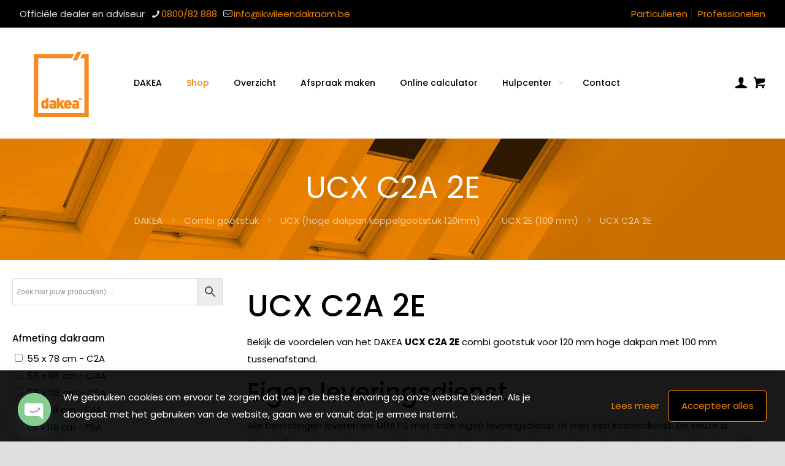

--- FILE ---
content_type: application/javascript
request_url: https://app.mailerlite.com/proxy/abdata/?url=/2873/2873194/webforms/h1k4b0/4926/4926053/embed.js&v=1769025946
body_size: 2844
content:
window[window.MailerLiteObject || "ml"]("forms", "load", "4926053", "<style type=\"text\/css\">\n  @import url(https:\/\/static.mailerlite.com\/assets\/plugins\/groot\/modules\/includes\/groot_fonts\/import.css?version=1635149);\n<\/style>\n<style type=\"text\/css\">\n  .ml-form-embedSubmitLoad{display:inline-block;width:20px;height:20px}.g-recaptcha{transform:scale(1);-webkit-transform:scale(1);transform-origin:0 0;-webkit-transform-origin:0 0}.sr-only{position:absolute;width:1px;height:1px;padding:0;margin:-1px;overflow:hidden;clip:rect(0,0,0,0);border:0}.ml-form-embedSubmitLoad:after{content:\" \";display:block;width:11px;height:11px;margin:1px;border-radius:50%;border:4px solid #fff;border-color:#fff #fff #fff transparent;animation:ml-form-embedSubmitLoad 1.2s linear infinite}@keyframes ml-form-embedSubmitLoad{0%{transform:rotate(0)}100%{transform:rotate(360deg)}}#mlb2-4926053.ml-form-embedContainer{box-sizing:border-box;display:table;margin:0 auto;position:static;width:100%!important}#mlb2-4926053.ml-form-embedContainer button,#mlb2-4926053.ml-form-embedContainer h4,#mlb2-4926053.ml-form-embedContainer p,#mlb2-4926053.ml-form-embedContainer span{text-transform:none!important;letter-spacing:normal!important}#mlb2-4926053.ml-form-embedContainer .ml-form-embedWrapper{background-color:#000;border-width:0;border-color:transparent;border-radius:4px;border-style:solid;box-sizing:border-box;display:inline-block!important;margin:0;padding:0;position:relative}#mlb2-4926053.ml-form-embedContainer .ml-form-embedWrapper.embedDefault,#mlb2-4926053.ml-form-embedContainer .ml-form-embedWrapper.embedPopup{width:400px}#mlb2-4926053.ml-form-embedContainer .ml-form-embedWrapper.embedForm{max-width:400px;width:100%}#mlb2-4926053.ml-form-embedContainer .ml-form-align-left{text-align:left}#mlb2-4926053.ml-form-embedContainer .ml-form-align-center{text-align:center}#mlb2-4926053.ml-form-embedContainer .ml-form-align-default{display:table-cell!important;vertical-align:middle!important;text-align:center!important}#mlb2-4926053.ml-form-embedContainer .ml-form-align-right{text-align:right}#mlb2-4926053.ml-form-embedContainer .ml-form-embedWrapper .ml-form-embedHeader img{border-top-left-radius:4px;border-top-right-radius:4px;height:auto;margin:0 auto!important;max-width:100%;width:undefinedpx}#mlb2-4926053.ml-form-embedContainer .ml-form-embedWrapper .ml-form-embedBody,#mlb2-4926053.ml-form-embedContainer .ml-form-embedWrapper .ml-form-successBody{padding:20px 20px 0 20px}#mlb2-4926053.ml-form-embedContainer .ml-form-embedWrapper .ml-form-embedBody.ml-form-embedBodyHorizontal{padding-bottom:0}#mlb2-4926053.ml-form-embedContainer .ml-form-embedWrapper .ml-form-embedBody .ml-form-embedContent,#mlb2-4926053.ml-form-embedContainer .ml-form-embedWrapper .ml-form-successBody .ml-form-successContent{text-align:left;margin:0 0 20px 0}#mlb2-4926053.ml-form-embedContainer .ml-form-embedWrapper .ml-form-embedBody .ml-form-embedContent h4,#mlb2-4926053.ml-form-embedContainer .ml-form-embedWrapper .ml-form-successBody .ml-form-successContent h4{color:#f0f0f0;font-family:'Open Sans',Arial,Helvetica,sans-serif;font-size:30px;font-weight:400;margin:0 0 10px 0;text-align:left;word-break:break-word}#mlb2-4926053.ml-form-embedContainer .ml-form-embedWrapper .ml-form-embedBody .ml-form-embedContent p,#mlb2-4926053.ml-form-embedContainer .ml-form-embedWrapper .ml-form-successBody .ml-form-successContent p{color:#000;font-family:'Open Sans',Arial,Helvetica,sans-serif;font-size:14px;font-weight:400;line-height:20px;margin:0 0 10px 0;text-align:left}#mlb2-4926053.ml-form-embedContainer .ml-form-embedWrapper .ml-form-embedBody .ml-form-embedContent ol,#mlb2-4926053.ml-form-embedContainer .ml-form-embedWrapper .ml-form-embedBody .ml-form-embedContent ul,#mlb2-4926053.ml-form-embedContainer .ml-form-embedWrapper .ml-form-successBody .ml-form-successContent ol,#mlb2-4926053.ml-form-embedContainer .ml-form-embedWrapper .ml-form-successBody .ml-form-successContent ul{color:#000;font-family:'Open Sans',Arial,Helvetica,sans-serif;font-size:14px}#mlb2-4926053.ml-form-embedContainer .ml-form-embedWrapper .ml-form-embedBody .ml-form-embedContent ol ol,#mlb2-4926053.ml-form-embedContainer .ml-form-embedWrapper .ml-form-successBody .ml-form-successContent ol ol{list-style-type:lower-alpha}#mlb2-4926053.ml-form-embedContainer .ml-form-embedWrapper .ml-form-embedBody .ml-form-embedContent ol ol ol,#mlb2-4926053.ml-form-embedContainer .ml-form-embedWrapper .ml-form-successBody .ml-form-successContent ol ol ol{list-style-type:lower-roman}#mlb2-4926053.ml-form-embedContainer .ml-form-embedWrapper .ml-form-embedBody .ml-form-embedContent p a,#mlb2-4926053.ml-form-embedContainer .ml-form-embedWrapper .ml-form-successBody .ml-form-successContent p a{color:#000;text-decoration:underline}#mlb2-4926053.ml-form-embedContainer .ml-form-embedWrapper .ml-block-form .ml-field-group{text-align:left!important}#mlb2-4926053.ml-form-embedContainer .ml-form-embedWrapper .ml-block-form .ml-field-group label{margin-bottom:5px;color:#333;font-size:14px;font-family:'Open Sans',Arial,Helvetica,sans-serif;font-weight:700;font-style:normal;text-decoration:none;display:inline-block;line-height:20px}#mlb2-4926053.ml-form-embedContainer .ml-form-embedWrapper .ml-form-embedBody .ml-form-embedContent p:last-child,#mlb2-4926053.ml-form-embedContainer .ml-form-embedWrapper .ml-form-successBody .ml-form-successContent p:last-child{margin:0}#mlb2-4926053.ml-form-embedContainer .ml-form-embedWrapper .ml-form-embedBody form{margin:0;width:100%}#mlb2-4926053.ml-form-embedContainer .ml-form-embedWrapper .ml-form-embedBody .ml-form-checkboxRow,#mlb2-4926053.ml-form-embedContainer .ml-form-embedWrapper .ml-form-embedBody .ml-form-formContent{margin:0 0 20px 0;width:100%}#mlb2-4926053.ml-form-embedContainer .ml-form-embedWrapper .ml-form-embedBody .ml-form-checkboxRow{float:left}#mlb2-4926053.ml-form-embedContainer .ml-form-embedWrapper .ml-form-embedBody .ml-form-formContent.horozintalForm{margin:0;padding:0 0 20px 0;width:100%;height:auto;float:left}#mlb2-4926053.ml-form-embedContainer .ml-form-embedWrapper .ml-form-embedBody .ml-form-fieldRow{margin:0 0 10px 0;width:100%}#mlb2-4926053.ml-form-embedContainer .ml-form-embedWrapper .ml-form-embedBody .ml-form-fieldRow.ml-last-item{margin:0}#mlb2-4926053.ml-form-embedContainer .ml-form-embedWrapper .ml-form-embedBody .ml-form-fieldRow.ml-formfieldHorizintal{margin:0}#mlb2-4926053.ml-form-embedContainer .ml-form-embedWrapper .ml-form-embedBody .ml-form-fieldRow input{background-color:#fff!important;color:#333!important;border-color:#ccc;border-radius:4px!important;border-style:solid!important;border-width:1px!important;font-family:'Open Sans',Arial,Helvetica,sans-serif;font-size:14px!important;height:auto;line-height:21px!important;margin-bottom:0;margin-top:0;margin-left:0;margin-right:0;padding:10px 10px!important;width:100%!important;box-sizing:border-box!important;max-width:100%!important}#mlb2-4926053.ml-form-embedContainer .ml-form-embedWrapper .ml-form-embedBody .ml-form-fieldRow input::-webkit-input-placeholder,#mlb2-4926053.ml-form-embedContainer .ml-form-embedWrapper .ml-form-embedBody .ml-form-horizontalRow input::-webkit-input-placeholder{color:#333}#mlb2-4926053.ml-form-embedContainer .ml-form-embedWrapper .ml-form-embedBody .ml-form-fieldRow input::-moz-placeholder,#mlb2-4926053.ml-form-embedContainer .ml-form-embedWrapper .ml-form-embedBody .ml-form-horizontalRow input::-moz-placeholder{color:#333}#mlb2-4926053.ml-form-embedContainer .ml-form-embedWrapper .ml-form-embedBody .ml-form-fieldRow input:-ms-input-placeholder,#mlb2-4926053.ml-form-embedContainer .ml-form-embedWrapper .ml-form-embedBody .ml-form-horizontalRow input:-ms-input-placeholder{color:#333}#mlb2-4926053.ml-form-embedContainer .ml-form-embedWrapper .ml-form-embedBody .ml-form-fieldRow input:-moz-placeholder,#mlb2-4926053.ml-form-embedContainer .ml-form-embedWrapper .ml-form-embedBody .ml-form-horizontalRow input:-moz-placeholder{color:#333}#mlb2-4926053.ml-form-embedContainer .ml-form-embedWrapper .ml-form-embedBody .ml-form-fieldRow textarea,#mlb2-4926053.ml-form-embedContainer .ml-form-embedWrapper .ml-form-embedBody .ml-form-horizontalRow textarea{background-color:#fff!important;color:#333!important;border-color:#ccc;border-radius:4px!important;border-style:solid!important;border-width:1px!important;font-family:'Open Sans',Arial,Helvetica,sans-serif;font-size:14px!important;height:auto;line-height:21px!important;margin-bottom:0;margin-top:0;padding:10px 10px!important;width:100%!important;box-sizing:border-box!important;max-width:100%!important}#mlb2-4926053.ml-form-embedContainer .ml-form-embedWrapper .ml-form-embedBody .ml-form-checkboxRow .label-description::before,#mlb2-4926053.ml-form-embedContainer .ml-form-embedWrapper .ml-form-embedBody .ml-form-embedPermissions .ml-form-embedPermissionsOptionsCheckbox .label-description::before,#mlb2-4926053.ml-form-embedContainer .ml-form-embedWrapper .ml-form-embedBody .ml-form-fieldRow .custom-checkbox .custom-control-label::before,#mlb2-4926053.ml-form-embedContainer .ml-form-embedWrapper .ml-form-embedBody .ml-form-fieldRow .custom-radio .custom-control-label::before,#mlb2-4926053.ml-form-embedContainer .ml-form-embedWrapper .ml-form-embedBody .ml-form-horizontalRow .custom-checkbox .custom-control-label::before,#mlb2-4926053.ml-form-embedContainer .ml-form-embedWrapper .ml-form-embedBody .ml-form-horizontalRow .custom-radio .custom-control-label::before,#mlb2-4926053.ml-form-embedContainer .ml-form-embedWrapper .ml-form-embedBody .ml-form-interestGroupsRow .ml-form-interestGroupsRowCheckbox .label-description::before{border-color:#ccc!important;background-color:#fff!important}#mlb2-4926053.ml-form-embedContainer .ml-form-embedWrapper .ml-form-embedBody .ml-form-fieldRow input.custom-control-input[type=checkbox]{box-sizing:border-box;padding:0;position:absolute;z-index:-1;opacity:0;margin-top:5px;margin-left:-1.5rem;overflow:visible}#mlb2-4926053.ml-form-embedContainer .ml-form-embedWrapper .ml-form-embedBody .ml-form-checkboxRow .label-description::before,#mlb2-4926053.ml-form-embedContainer .ml-form-embedWrapper .ml-form-embedBody .ml-form-embedPermissions .ml-form-embedPermissionsOptionsCheckbox .label-description::before,#mlb2-4926053.ml-form-embedContainer .ml-form-embedWrapper .ml-form-embedBody .ml-form-fieldRow .custom-checkbox .custom-control-label::before,#mlb2-4926053.ml-form-embedContainer .ml-form-embedWrapper .ml-form-embedBody .ml-form-horizontalRow .custom-checkbox .custom-control-label::before,#mlb2-4926053.ml-form-embedContainer .ml-form-embedWrapper .ml-form-embedBody .ml-form-interestGroupsRow .ml-form-interestGroupsRowCheckbox .label-description::before{border-radius:4px!important}#mlb2-4926053.ml-form-embedContainer .ml-form-embedWrapper .ml-form-embedBody .ml-form-checkboxRow input[type=checkbox]:checked~.label-description::after,#mlb2-4926053.ml-form-embedContainer .ml-form-embedWrapper .ml-form-embedBody .ml-form-embedPermissions .ml-form-embedPermissionsOptionsCheckbox input[type=checkbox]:checked~.label-description::after,#mlb2-4926053.ml-form-embedContainer .ml-form-embedWrapper .ml-form-embedBody .ml-form-fieldRow .custom-checkbox .custom-control-input:checked~.custom-control-label::after,#mlb2-4926053.ml-form-embedContainer .ml-form-embedWrapper .ml-form-embedBody .ml-form-horizontalRow .custom-checkbox .custom-control-input:checked~.custom-control-label::after,#mlb2-4926053.ml-form-embedContainer .ml-form-embedWrapper .ml-form-embedBody .ml-form-interestGroupsRow .ml-form-interestGroupsRowCheckbox input[type=checkbox]:checked~.label-description::after{background-image:url(\"data:image\/svg+xml,%3csvg xmlns='http:\/\/www.w3.org\/2000\/svg' viewBox='0 0 8 8'%3e%3cpath fill='%23fff' d='M6.564.75l-3.59 3.612-1.538-1.55L0 4.26 2.974 7.25 8 2.193z'\/%3e%3c\/svg%3e\")}#mlb2-4926053.ml-form-embedContainer .ml-form-embedWrapper .ml-form-embedBody .ml-form-fieldRow .custom-radio .custom-control-input:checked~.custom-control-label::after{background-image:url(\"data:image\/svg+xml,%3csvg xmlns='http:\/\/www.w3.org\/2000\/svg' viewBox='-4 -4 8 8'%3e%3ccircle r='3' fill='%23fff'\/%3e%3c\/svg%3e\")}#mlb2-4926053.ml-form-embedContainer .ml-form-embedWrapper .ml-form-embedBody .ml-form-checkboxRow input[type=checkbox]:checked~.label-description::before,#mlb2-4926053.ml-form-embedContainer .ml-form-embedWrapper .ml-form-embedBody .ml-form-embedPermissions .ml-form-embedPermissionsOptionsCheckbox input[type=checkbox]:checked~.label-description::before,#mlb2-4926053.ml-form-embedContainer .ml-form-embedWrapper .ml-form-embedBody .ml-form-fieldRow .custom-checkbox .custom-control-input:checked~.custom-control-label::before,#mlb2-4926053.ml-form-embedContainer .ml-form-embedWrapper .ml-form-embedBody .ml-form-fieldRow .custom-radio .custom-control-input:checked~.custom-control-label::before,#mlb2-4926053.ml-form-embedContainer .ml-form-embedWrapper .ml-form-embedBody .ml-form-horizontalRow .custom-checkbox .custom-control-input:checked~.custom-control-label::before,#mlb2-4926053.ml-form-embedContainer .ml-form-embedWrapper .ml-form-embedBody .ml-form-horizontalRow .custom-radio .custom-control-input:checked~.custom-control-label::before,#mlb2-4926053.ml-form-embedContainer .ml-form-embedWrapper .ml-form-embedBody .ml-form-interestGroupsRow .ml-form-interestGroupsRowCheckbox input[type=checkbox]:checked~.label-description::before{border-color:#f18500!important;background-color:#f18500!important;color:#fff!important}#mlb2-4926053.ml-form-embedContainer .ml-form-embedWrapper .ml-form-embedBody .ml-form-fieldRow .custom-checkbox .custom-control-label::after,#mlb2-4926053.ml-form-embedContainer .ml-form-embedWrapper .ml-form-embedBody .ml-form-fieldRow .custom-checkbox .custom-control-label::before,#mlb2-4926053.ml-form-embedContainer .ml-form-embedWrapper .ml-form-embedBody .ml-form-fieldRow .custom-radio .custom-control-label::after,#mlb2-4926053.ml-form-embedContainer .ml-form-embedWrapper .ml-form-embedBody .ml-form-fieldRow .custom-radio .custom-control-label::before,#mlb2-4926053.ml-form-embedContainer .ml-form-embedWrapper .ml-form-embedBody .ml-form-horizontalRow .custom-checkbox .custom-control-label::after,#mlb2-4926053.ml-form-embedContainer .ml-form-embedWrapper .ml-form-embedBody .ml-form-horizontalRow .custom-checkbox .custom-control-label::before,#mlb2-4926053.ml-form-embedContainer .ml-form-embedWrapper .ml-form-embedBody .ml-form-horizontalRow .custom-radio .custom-control-label::after,#mlb2-4926053.ml-form-embedContainer .ml-form-embedWrapper .ml-form-embedBody .ml-form-horizontalRow .custom-radio .custom-control-label::before{top:2px;box-sizing:border-box}#mlb2-4926053.ml-form-embedContainer .ml-form-embedWrapper .ml-form-embedBody .ml-form-checkboxRow .label-description::after,#mlb2-4926053.ml-form-embedContainer .ml-form-embedWrapper .ml-form-embedBody .ml-form-checkboxRow .label-description::before,#mlb2-4926053.ml-form-embedContainer .ml-form-embedWrapper .ml-form-embedBody .ml-form-embedPermissions .ml-form-embedPermissionsOptionsCheckbox .label-description::after,#mlb2-4926053.ml-form-embedContainer .ml-form-embedWrapper .ml-form-embedBody .ml-form-embedPermissions .ml-form-embedPermissionsOptionsCheckbox .label-description::before{top:0!important;box-sizing:border-box!important}#mlb2-4926053.ml-form-embedContainer .ml-form-embedWrapper .ml-form-embedBody .ml-form-checkboxRow .label-description::after,#mlb2-4926053.ml-form-embedContainer .ml-form-embedWrapper .ml-form-embedBody .ml-form-checkboxRow .label-description::before{top:0!important;box-sizing:border-box!important}#mlb2-4926053.ml-form-embedContainer .ml-form-embedWrapper .ml-form-embedBody .ml-form-interestGroupsRow .ml-form-interestGroupsRowCheckbox .label-description::after{top:0!important;box-sizing:border-box!important;position:absolute;left:-1.5rem;display:block;width:1rem;height:1rem;content:\"\"}#mlb2-4926053.ml-form-embedContainer .ml-form-embedWrapper .ml-form-embedBody .ml-form-interestGroupsRow .ml-form-interestGroupsRowCheckbox .label-description::before{top:0!important;box-sizing:border-box!important}#mlb2-4926053.ml-form-embedContainer .ml-form-embedWrapper .ml-form-embedBody .custom-control-label::before{position:absolute;top:4px;left:-1.5rem;display:block;width:16px;height:16px;pointer-events:none;content:\"\";background-color:#fff;border:#adb5bd solid 1px;border-radius:50%}#mlb2-4926053.ml-form-embedContainer .ml-form-embedWrapper .ml-form-embedBody .custom-control-label::after{position:absolute;top:2px!important;left:-1.5rem;display:block;width:1rem;height:1rem;content:\"\"}#mlb2-4926053.ml-form-embedContainer .ml-form-embedWrapper .ml-form-embedBody .ml-form-checkboxRow .label-description::before,#mlb2-4926053.ml-form-embedContainer .ml-form-embedWrapper .ml-form-embedBody .ml-form-embedPermissions .ml-form-embedPermissionsOptionsCheckbox .label-description::before,#mlb2-4926053.ml-form-embedContainer .ml-form-embedWrapper .ml-form-embedBody .ml-form-interestGroupsRow .ml-form-interestGroupsRowCheckbox .label-description::before{position:absolute;top:4px;left:-1.5rem;display:block;width:16px;height:16px;pointer-events:none;content:\"\";background-color:#fff;border:#adb5bd solid 1px;border-radius:50%}#mlb2-4926053.ml-form-embedContainer .ml-form-embedWrapper .ml-form-embedBody .ml-form-embedPermissions .ml-form-embedPermissionsOptionsCheckbox .label-description::after{position:absolute;top:0!important;left:-1.5rem;display:block;width:1rem;height:1rem;content:\"\"}#mlb2-4926053.ml-form-embedContainer .ml-form-embedWrapper .ml-form-embedBody .ml-form-checkboxRow .label-description::after{position:absolute;top:0!important;left:-1.5rem;display:block;width:1rem;height:1rem;content:\"\"}#mlb2-4926053.ml-form-embedContainer .ml-form-embedWrapper .ml-form-embedBody .custom-radio .custom-control-label::after{background:no-repeat 50%\/50% 50%}#mlb2-4926053.ml-form-embedContainer .ml-form-embedWrapper .ml-form-embedBody .custom-checkbox .custom-control-label::after,#mlb2-4926053.ml-form-embedContainer .ml-form-embedWrapper .ml-form-embedBody .ml-form-checkboxRow .label-description::after,#mlb2-4926053.ml-form-embedContainer .ml-form-embedWrapper .ml-form-embedBody .ml-form-embedPermissions .ml-form-embedPermissionsOptionsCheckbox .label-description::after,#mlb2-4926053.ml-form-embedContainer .ml-form-embedWrapper .ml-form-embedBody .ml-form-interestGroupsRow .ml-form-interestGroupsRowCheckbox .label-description::after{background:no-repeat 50%\/50% 50%}#mlb2-4926053.ml-form-embedContainer .ml-form-embedWrapper .ml-form-embedBody .ml-form-fieldRow .custom-control,#mlb2-4926053.ml-form-embedContainer .ml-form-embedWrapper .ml-form-embedBody .ml-form-horizontalRow .custom-control{position:relative;display:block;min-height:1.5rem;padding-left:1.5rem}#mlb2-4926053.ml-form-embedContainer .ml-form-embedWrapper .ml-form-embedBody .ml-form-fieldRow .custom-checkbox .custom-control-input,#mlb2-4926053.ml-form-embedContainer .ml-form-embedWrapper .ml-form-embedBody .ml-form-fieldRow .custom-radio .custom-control-input,#mlb2-4926053.ml-form-embedContainer .ml-form-embedWrapper .ml-form-embedBody .ml-form-horizontalRow .custom-checkbox .custom-control-input,#mlb2-4926053.ml-form-embedContainer .ml-form-embedWrapper .ml-form-embedBody .ml-form-horizontalRow .custom-radio .custom-control-input{position:absolute;z-index:-1;opacity:0;box-sizing:border-box;padding:0}#mlb2-4926053.ml-form-embedContainer .ml-form-embedWrapper .ml-form-embedBody .ml-form-fieldRow .custom-checkbox .custom-control-label,#mlb2-4926053.ml-form-embedContainer .ml-form-embedWrapper .ml-form-embedBody .ml-form-fieldRow .custom-radio .custom-control-label,#mlb2-4926053.ml-form-embedContainer .ml-form-embedWrapper .ml-form-embedBody .ml-form-horizontalRow .custom-checkbox .custom-control-label,#mlb2-4926053.ml-form-embedContainer .ml-form-embedWrapper .ml-form-embedBody .ml-form-horizontalRow .custom-radio .custom-control-label{color:#000;font-size:12px!important;font-family:'Open Sans',Arial,Helvetica,sans-serif;line-height:22px;margin-bottom:0;position:relative;vertical-align:top;font-style:normal;font-weight:700}#mlb2-4926053.ml-form-embedContainer .ml-form-embedWrapper .ml-form-embedBody .ml-form-fieldRow .custom-select,#mlb2-4926053.ml-form-embedContainer .ml-form-embedWrapper .ml-form-embedBody .ml-form-horizontalRow .custom-select{background-color:#fff!important;color:#333!important;border-color:#ccc;border-radius:4px!important;border-style:solid!important;border-width:1px!important;font-family:'Open Sans',Arial,Helvetica,sans-serif;font-size:14px!important;line-height:20px!important;margin-bottom:0;margin-top:0;padding:10px 28px 10px 12px!important;width:100%!important;box-sizing:border-box!important;max-width:100%!important;height:auto;display:inline-block;vertical-align:middle;background:url(https:\/\/cdn.mailerlite.com\/images\/default\/dropdown.svg) no-repeat right .75rem center\/8px 10px;-webkit-appearance:none;-moz-appearance:none;appearance:none}#mlb2-4926053.ml-form-embedContainer .ml-form-embedWrapper .ml-form-embedBody .ml-form-horizontalRow{height:auto;width:100%;float:left}.ml-form-formContent.horozintalForm .ml-form-horizontalRow .ml-input-horizontal{width:70%;float:left}.ml-form-formContent.horozintalForm .ml-form-horizontalRow .ml-button-horizontal{width:30%;float:left}.ml-form-formContent.horozintalForm .ml-form-horizontalRow .ml-button-horizontal.labelsOn{padding-top:25px}.ml-form-formContent.horozintalForm .ml-form-horizontalRow .horizontal-fields{box-sizing:border-box;float:left;padding-right:10px}#mlb2-4926053.ml-form-embedContainer .ml-form-embedWrapper .ml-form-embedBody .ml-form-horizontalRow input{background-color:#fff;color:#333;border-color:#ccc;border-radius:4px;border-style:solid;border-width:1px;font-family:'Open Sans',Arial,Helvetica,sans-serif;font-size:14px;line-height:20px;margin-bottom:0;margin-top:0;padding:10px 10px;width:100%;box-sizing:border-box;overflow-y:initial}#mlb2-4926053.ml-form-embedContainer .ml-form-embedWrapper .ml-form-embedBody .ml-form-horizontalRow button{background-color:#f18500!important;border-color:#f18500;border-style:solid;border-width:1px;border-radius:4px;box-shadow:none;color:#fff!important;cursor:pointer;font-family:'Open Sans',Arial,Helvetica,sans-serif;font-size:14px!important;font-weight:700;line-height:20px;margin:0!important;padding:10px!important;width:100%;height:auto}#mlb2-4926053.ml-form-embedContainer .ml-form-embedWrapper .ml-form-embedBody .ml-form-horizontalRow button:hover{background-color:#be6900!important;border-color:#be6900!important}#mlb2-4926053.ml-form-embedContainer .ml-form-embedWrapper .ml-form-embedBody .ml-form-checkboxRow input[type=checkbox]{box-sizing:border-box;padding:0;position:absolute;z-index:-1;opacity:0;margin-top:5px;margin-left:-1.5rem;overflow:visible}#mlb2-4926053.ml-form-embedContainer .ml-form-embedWrapper .ml-form-embedBody .ml-form-checkboxRow .label-description{color:#000;display:block;font-family:'Open Sans',Arial,Helvetica,sans-serif;font-size:12px;text-align:left;margin-bottom:0;position:relative;vertical-align:top}#mlb2-4926053.ml-form-embedContainer .ml-form-embedWrapper .ml-form-embedBody .ml-form-checkboxRow label{font-weight:400;margin:0;padding:0;position:relative;display:block;min-height:24px;padding-left:24px}#mlb2-4926053.ml-form-embedContainer .ml-form-embedWrapper .ml-form-embedBody .ml-form-checkboxRow label a{color:#000;text-decoration:underline}#mlb2-4926053.ml-form-embedContainer .ml-form-embedWrapper .ml-form-embedBody .ml-form-checkboxRow label p{color:#000!important;font-family:'Open Sans',Arial,Helvetica,sans-serif!important;font-size:12px!important;font-weight:400!important;line-height:18px!important;padding:0!important;margin:0 5px 0 0!important}#mlb2-4926053.ml-form-embedContainer .ml-form-embedWrapper .ml-form-embedBody .ml-form-checkboxRow label p:last-child{margin:0}#mlb2-4926053.ml-form-embedContainer .ml-form-embedWrapper .ml-form-embedBody .ml-form-embedSubmit{margin:0 0 20px 0;float:left;width:100%}#mlb2-4926053.ml-form-embedContainer .ml-form-embedWrapper .ml-form-embedBody .ml-form-embedSubmit button{background-color:#f18500!important;border:none!important;border-radius:4px!important;box-shadow:none!important;color:#fff!important;cursor:pointer;font-family:'Open Sans',Arial,Helvetica,sans-serif!important;font-size:14px!important;font-weight:700!important;line-height:21px!important;height:auto;padding:10px!important;width:100%!important;box-sizing:border-box!important}#mlb2-4926053.ml-form-embedContainer .ml-form-embedWrapper .ml-form-embedBody .ml-form-embedSubmit button.loading{display:none}#mlb2-4926053.ml-form-embedContainer .ml-form-embedWrapper .ml-form-embedBody .ml-form-embedSubmit button:hover{background-color:#be6900!important}.ml-subscribe-close{width:30px;height:30px;background:url(https:\/\/cdn.mailerlite.com\/images\/default\/modal_close.png) no-repeat;background-size:30px;cursor:pointer;margin-top:-10px;margin-right:-10px;position:absolute;top:0;right:0}.ml-error input,.ml-error select,.ml-error textarea{border-color:red!important}.ml-error .custom-checkbox-radio-list{border:1px solid red!important;border-radius:4px;padding:10px}.ml-error .label-description,.ml-error .label-description p,.ml-error .label-description p a,.ml-error label:first-child{color:red!important}#mlb2-4926053.ml-form-embedContainer .ml-form-embedWrapper .ml-form-embedBody .ml-form-checkboxRow.ml-error .label-description p,#mlb2-4926053.ml-form-embedContainer .ml-form-embedWrapper .ml-form-embedBody .ml-form-checkboxRow.ml-error .label-description p:first-letter{color:red!important}@media only screen and (max-width:400px){.ml-form-embedWrapper.embedDefault,.ml-form-embedWrapper.embedPopup{width:100%!important}.ml-form-formContent.horozintalForm{float:left!important}.ml-form-formContent.horozintalForm .ml-form-horizontalRow{height:auto!important;width:100%!important;float:left!important}.ml-form-formContent.horozintalForm .ml-form-horizontalRow .ml-input-horizontal{width:100%!important}.ml-form-formContent.horozintalForm .ml-form-horizontalRow .ml-input-horizontal>div{padding-right:0!important;padding-bottom:10px}.ml-form-formContent.horozintalForm .ml-button-horizontal{width:100%!important}.ml-form-formContent.horozintalForm .ml-button-horizontal.labelsOn{padding-top:0!important}}\n<\/style>\n<div id=\"mlb2-4926053\" class=\"ml-form-embedContainer ml-subscribe-form ml-subscribe-form-4926053\">\n  <div class=\"ml-form-align-center\">\n    <div class=\"ml-form-embedWrapper embedForm\">\n      <div class=\"ml-form-embedBody ml-form-embedBodyDefault row-form\">\n        <div class=\"ml-form-embedContent\" style=\"\">\n          <h4><\/h4>\n          <p><span style=\"color:#fff\">Schrijf je in voor onze nieuwsbrief!<\/span><\/p>\n        <\/div>\n        <form class=\"ml-block-form\" action=\"https:\/\/static.mailerlite.com\/webforms\/submit\/h1k4b0\" data-code=\"h1k4b0\" method=\"post\" target=\"_blank\">\n          <div class=\"ml-form-formContent\">\n            <div class=\"ml-form-fieldRow ml-last-item\">\n              <div class=\"ml-field-group ml-field-email ml-validate-email ml-validate-required\">\n                <input aria-label=\"email\" aria-required=\"true\" type=\"email\" class=\"form-control\" data-inputmask=\"\" name=\"fields[email]\" placeholder=\"Email\" autocomplete=\"email\">\n              <\/div>\n            <\/div>\n          <\/div>\n          <input type=\"hidden\" name=\"ml-submit\" value=\"1\">\n          <div class=\"ml-form-embedSubmit\">\n            <button type=\"submit\" class=\"primary\">Inschrijven<\/button>\n            <button disabled=\"disabled\" style=\"display:none\" type=\"button\" class=\"loading\"> <div class=\"ml-form-embedSubmitLoad\"><\/div> <span class=\"sr-only\">Loading...<\/span> <\/button>\n          <\/div>\n          <input type=\"hidden\" name=\"anticsrf\" value=\"true\">\n        <\/form>\n      <\/div>\n      <div class=\"ml-form-successBody row-success\" style=\"display:none\">\n        <div class=\"ml-form-successContent\">\n          <h4>Bedankt<\/h4>\n          <p><span style=\"color:#fff\">Je bent nu ingeschreven voor onze nieuwsbrief&nbsp;<\/span><\/p>\n        <\/div>\n      <\/div>\n    <\/div>\n  <\/div>\n<\/div>\n<script>\n  function ml_webform_success_4926053(){var r=ml_jQuery||jQuery;r(\".ml-subscribe-form-4926053 .row-success\").show(),r(\".ml-subscribe-form-4926053 .row-form\").hide()}\n<\/script>\n<img src=\"https:\/\/track.mailerlite.com\/webforms\/o\/4926053\/h1k4b0?v1635511382\" width=\"1\" height=\"1\" style=\"max-width:1px;max-height:1px;visibility:hidden;padding:0;margin:0;display:block\" alt=\".\" border=\"0\">\n<script src=\"https:\/\/static.mailerlite.com\/js\/w\/webforms.min.js?v0c75f831c56857441820dcec3163967c\" type=\"text\/javascript\"><\/script>")